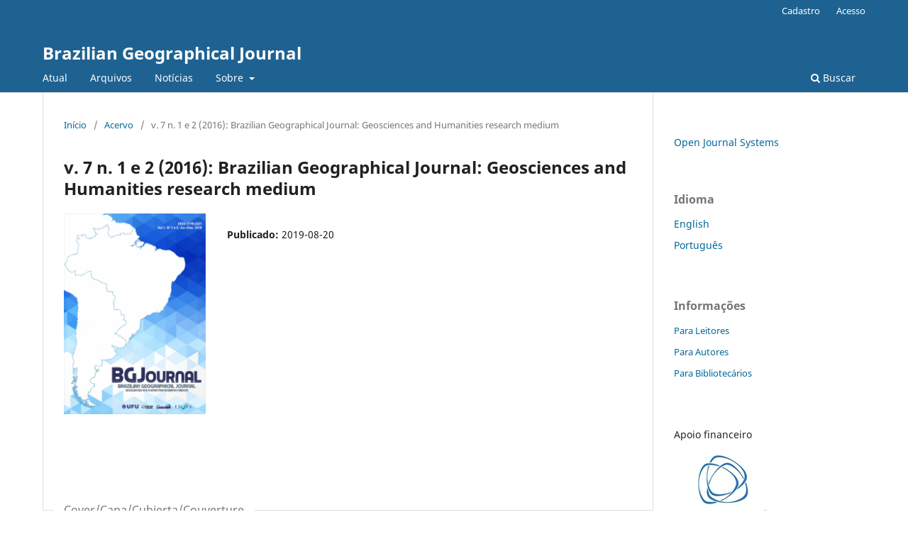

--- FILE ---
content_type: text/html; charset=utf-8
request_url: https://seer.ufu.br/index.php/braziliangeojournal/issue/view/1443
body_size: 15091
content:
<!DOCTYPE html>
<html lang="pt-BR" xml:lang="pt-BR">
<head>
	<meta charset="utf-8">
	<meta name="viewport" content="width=device-width, initial-scale=1.0">
	<title>
		v. 7 n. 1 e 2 (2016): Brazilian Geographical Journal: Geosciences and Humanities research medium
							| Brazilian Geographical Journal
			</title>

	
<meta name="generator" content="Open Journal Systems 3.4.0.8">
<link rel="alternate" type="application/atom+xml" href="https://seer.ufu.br/index.php/braziliangeojournal/gateway/plugin/WebFeedGatewayPlugin/atom">
<link rel="alternate" type="application/rdf+xml" href="https://seer.ufu.br/index.php/braziliangeojournal/gateway/plugin/WebFeedGatewayPlugin/rss">
<link rel="alternate" type="application/rss+xml" href="https://seer.ufu.br/index.php/braziliangeojournal/gateway/plugin/WebFeedGatewayPlugin/rss2">
	<link rel="stylesheet" href="https://seer.ufu.br/index.php/braziliangeojournal/$$$call$$$/page/page/css?name=stylesheet" type="text/css" /><link rel="stylesheet" href="https://seer.ufu.br/index.php/braziliangeojournal/$$$call$$$/page/page/css?name=font" type="text/css" /><link rel="stylesheet" href="https://seer.ufu.br/lib/pkp/styles/fontawesome/fontawesome.css?v=3.4.0.8" type="text/css" /><link rel="stylesheet" href="https://seer.ufu.br/public/site/styleSheet.css?v=3.4.0.8" type="text/css" />
</head>
<body class="pkp_page_issue pkp_op_view" dir="ltr">

	<div class="pkp_structure_page">

				<header class="pkp_structure_head" id="headerNavigationContainer" role="banner">
						
 <nav class="cmp_skip_to_content" aria-label="Ir para os links de conteúdo">
	<a href="#pkp_content_main">Ir para o conteúdo principal</a>
	<a href="#siteNav">Ir para o menu de navegação principal</a>
		<a href="#pkp_content_footer">Ir para o rodapé</a>
</nav>

			<div class="pkp_head_wrapper">

				<div class="pkp_site_name_wrapper">
					<button class="pkp_site_nav_toggle">
						<span>Open Menu</span>
					</button>
										<div class="pkp_site_name">
																<a href="						https://seer.ufu.br/index.php/braziliangeojournal/index
					" class="is_text">Brazilian Geographical Journal</a>
										</div>
				</div>

				
				<nav class="pkp_site_nav_menu" aria-label="Navegação no Site">
					<a id="siteNav"></a>
					<div class="pkp_navigation_primary_row">
						<div class="pkp_navigation_primary_wrapper">
																				<ul id="navigationPrimary" class="pkp_navigation_primary pkp_nav_list">
								<li class="">
				<a href="https://seer.ufu.br/index.php/braziliangeojournal/issue/current">
					Atual
				</a>
							</li>
								<li class="">
				<a href="https://seer.ufu.br/index.php/braziliangeojournal/issue/archive">
					Arquivos
				</a>
							</li>
								<li class="">
				<a href="https://seer.ufu.br/index.php/braziliangeojournal/announcement">
					Notícias
				</a>
							</li>
								<li class="">
				<a href="https://seer.ufu.br/index.php/braziliangeojournal/about">
					Sobre
				</a>
									<ul>
																					<li class="">
									<a href="https://seer.ufu.br/index.php/braziliangeojournal/about">
										Sobre a Revista
									</a>
								</li>
																												<li class="">
									<a href="https://seer.ufu.br/index.php/braziliangeojournal/about/submissions">
										Submissões
									</a>
								</li>
																												<li class="">
									<a href="https://seer.ufu.br/index.php/braziliangeojournal/about/editorialTeam">
										Equipe Editorial
									</a>
								</li>
																												<li class="">
									<a href="https://seer.ufu.br/index.php/braziliangeojournal/about/privacy">
										Declaração de Privacidade
									</a>
								</li>
																												<li class="">
									<a href="https://seer.ufu.br/index.php/braziliangeojournal/about/contact">
										Contato
									</a>
								</li>
																		</ul>
							</li>
			</ul>

				

																						<div class="pkp_navigation_search_wrapper">
									<a href="https://seer.ufu.br/index.php/braziliangeojournal/search" class="pkp_search pkp_search_desktop">
										<span class="fa fa-search" aria-hidden="true"></span>
										Buscar
									</a>
								</div>
													</div>
					</div>
					<div class="pkp_navigation_user_wrapper" id="navigationUserWrapper">
							<ul id="navigationUser" class="pkp_navigation_user pkp_nav_list">
								<li class="profile">
				<a href="https://seer.ufu.br/index.php/braziliangeojournal/user/register">
					Cadastro
				</a>
							</li>
								<li class="profile">
				<a href="https://seer.ufu.br/index.php/braziliangeojournal/login">
					Acesso
				</a>
							</li>
										</ul>

					</div>
				</nav>
			</div><!-- .pkp_head_wrapper -->
		</header><!-- .pkp_structure_head -->

						<div class="pkp_structure_content has_sidebar">
			<div class="pkp_structure_main" role="main">
				<a id="pkp_content_main"></a>

<div class="page page_issue">

				<nav class="cmp_breadcrumbs" role="navigation" aria-label="Você está aqui:">
	<ol>
		<li>
			<a href="https://seer.ufu.br/index.php/braziliangeojournal/index">
				Início
			</a>
			<span class="separator">/</span>
		</li>
		<li>
			<a href="https://seer.ufu.br/index.php/braziliangeojournal/issue/archive">
				Acervo
			</a>
			<span class="separator">/</span>
		</li>
		<li class="current" aria-current="page">
			<span aria-current="page">
									v. 7 n. 1 e 2 (2016): Brazilian Geographical Journal: Geosciences and Humanities research medium
							</span>
		</li>
	</ol>
</nav>
		<h1>
			v. 7 n. 1 e 2 (2016): Brazilian Geographical Journal: Geosciences and Humanities research medium
		</h1>
			<div class="obj_issue_toc">

		
		<div class="heading">

									<div class="cover">
								<img src="https://seer.ufu.br/public/journals/31/cover_issue_1443_pt_BR.jpg" alt="					Visualizar v. 7 n. 1 e 2 (2016): Brazilian Geographical Journal: Geosciences and Humanities research medium
				">
			</div>
		
				
				
						
							<div class="published">
				<span class="label">
					Publicado:
				</span>
				<span class="value">
					2019-08-20
				</span>
			</div>
			</div>

		
		<div class="sections">
			<div class="section">
									<h2>
					Cover/Capa/Cubierta/Couverture
				</h2>
						<ul class="cmp_article_list articles">
									<li>
						


<div class="obj_article_summary">
	
	<h3 class="title">
		<a id="article-37927" href="https://seer.ufu.br/index.php/braziliangeojournal/article/view/37927">
							Capa e folha de rosto
													</a>
	</h3>

			
			<ul class="galleys_links">
					</ul>
	
	
</div>
					</li>
							</ul>
				</div>
			<div class="section">
									<h2>
					Editorial/Editorial/Editoriales/Rédaction
				</h2>
						<ul class="cmp_article_list articles">
									<li>
						

	
<div class="obj_article_summary">
	
	<h3 class="title">
		<a id="article-37928" href="https://seer.ufu.br/index.php/braziliangeojournal/article/view/37928">
							Editorial
													</a>
	</h3>

				<div class="meta">
				<div class="authors">
			Hélio Carlos Miranda de Oliveira
		</div>
		
							<div class="pages">03-07</div>
		
		
	</div>
	
			<ul class="galleys_links">
					</ul>
	
	
</div>
					</li>
							</ul>
				</div>
			<div class="section">
									<h2>
					Articles/Artigos/Artículos/Articles
				</h2>
						<ul class="cmp_article_list articles">
									<li>
						

	
<div class="obj_article_summary">
	
	<h3 class="title">
		<a id="article-29638" href="https://seer.ufu.br/index.php/braziliangeojournal/article/view/29638">
							Discourses of the environmental conservation in the protected areas and the insertion of the indigenous and traditional communities in this debate
													</a>
	</h3>

				<div class="meta">
				<div class="authors">
			Luciene Cristina Risso
		</div>
		
							<div class="pages">07-18</div>
		
		
	</div>
	
			<ul class="galleys_links">
																									<li>
																															
	
													

<a class="obj_galley_link pdf" href="https://seer.ufu.br/index.php/braziliangeojournal/article/view/29638/19962" id="article-29638-galley-19962" aria-labelledby="article-29638-galley-19962 article-29638">
		
	PDF

	</a>
				</li>
					</ul>
	
	
</div>
					</li>
									<li>
						

	
<div class="obj_article_summary">
	
	<h3 class="title">
		<a id="article-32440" href="https://seer.ufu.br/index.php/braziliangeojournal/article/view/32440">
							Can consumption mediate the right to the (fragmented) city?
													</a>
	</h3>

				<div class="meta">
				<div class="authors">
			Igor Catalão, Maria Angélica Magrini
		</div>
		
							<div class="pages">19-32</div>
		
		
	</div>
	
			<ul class="galleys_links">
																									<li>
																															
	
													

<a class="obj_galley_link pdf" href="https://seer.ufu.br/index.php/braziliangeojournal/article/view/32440/19963" id="article-32440-galley-19963" aria-labelledby="article-32440-galley-19963 article-32440">
		
	PDF

	</a>
				</li>
					</ul>
	
	
</div>
					</li>
									<li>
						

	
<div class="obj_article_summary">
	
	<h3 class="title">
		<a id="article-30089" href="https://seer.ufu.br/index.php/braziliangeojournal/article/view/30089">
							Voluntary preservation on private land in Brazil: characterisation and assessment of the effectiveness of managing private reserves of natural heritage
													</a>
	</h3>

				<div class="meta">
				<div class="authors">
			Angela Pellin, Victor Eduardo Lima Ranieri
		</div>
		
							<div class="pages">33-52</div>
		
		
	</div>
	
			<ul class="galleys_links">
																									<li>
																															
	
													

<a class="obj_galley_link pdf" href="https://seer.ufu.br/index.php/braziliangeojournal/article/view/30089/19964" id="article-30089-galley-19964" aria-labelledby="article-30089-galley-19964 article-30089">
		
	PDF

	</a>
				</li>
					</ul>
	
	
</div>
					</li>
									<li>
						

	
<div class="obj_article_summary">
	
	<h3 class="title">
		<a id="article-34234" href="https://seer.ufu.br/index.php/braziliangeojournal/article/view/34234">
							New elements for a research agenda on brazilian cities: the growth of real estate wealth and the widening of socio-spatial inequalities
													</a>
	</h3>

				<div class="meta">
				<div class="authors">
			Everaldo Santos Melazzo
		</div>
		
							<div class="pages">53-70</div>
		
		
	</div>
	
			<ul class="galleys_links">
																									<li>
																															
	
													

<a class="obj_galley_link pdf" href="https://seer.ufu.br/index.php/braziliangeojournal/article/view/34234/20990" id="article-34234-galley-20990" aria-labelledby="article-34234-galley-20990 article-34234">
		
	PDF

	</a>
				</li>
					</ul>
	
	
</div>
					</li>
									<li>
						

	
<div class="obj_article_summary">
	
	<h3 class="title">
		<a id="article-35884" href="https://seer.ufu.br/index.php/braziliangeojournal/article/view/35884">
							O clima urbano da cidade de Ituiutaba/MG: análise do campo termo-higrométrico em episódios de inverno-verão
													</a>
	</h3>

				<div class="meta">
				<div class="authors">
			Ana Cristina Araújo Foli, Rildo Aparecido Costa
		</div>
		
							<div class="pages">71-99</div>
		
		
	</div>
	
			<ul class="galleys_links">
																									<li>
																															
	
													

<a class="obj_galley_link pdf" href="https://seer.ufu.br/index.php/braziliangeojournal/article/view/35884/20991" id="article-35884-galley-20991" aria-labelledby="article-35884-galley-20991 article-35884">
		
	PDF

	</a>
				</li>
					</ul>
	
	
</div>
					</li>
							</ul>
				</div>
		</div><!-- .sections -->
</div>
	</div>

	</div><!-- pkp_structure_main -->

									<div class="pkp_structure_sidebar left" role="complementary">
				<div class="pkp_block block_developed_by">
	<h2 class="pkp_screen_reader">
		Desenvolvido por
	</h2>

	<div class="content">
		<a href="https://pkp.sfu.ca/ojs/">
			Open Journal Systems
		</a>
	</div>
</div>
<div class="pkp_block block_language">
	<h2 class="title">
		Idioma
	</h2>

	<div class="content">
		<ul>
							<li class="locale_en" lang="en">
					<a href="https://seer.ufu.br/index.php/braziliangeojournal/user/setLocale/en?source=%2Findex.php%2Fbraziliangeojournal%2Fissue%2Fview%2F1443">
						English
					</a>
				</li>
							<li class="locale_pt_BR current" lang="pt-BR">
					<a href="https://seer.ufu.br/index.php/braziliangeojournal/user/setLocale/pt_BR?source=%2Findex.php%2Fbraziliangeojournal%2Fissue%2Fview%2F1443">
						Português
					</a>
				</li>
					</ul>
	</div>
</div><!-- .block_language -->
<div class="pkp_block block_information">
	<h2 class="title">Informações</h2>
	<div class="content">
		<ul>
							<li>
					<a href="https://seer.ufu.br/index.php/braziliangeojournal/information/readers">
						Para Leitores
					</a>
				</li>
										<li>
					<a href="https://seer.ufu.br/index.php/braziliangeojournal/information/authors">
						Para Autores
					</a>
				</li>
										<li>
					<a href="https://seer.ufu.br/index.php/braziliangeojournal/information/librarians">
						Para Bibliotecários
					</a>
				</li>
					</ul>
	</div>
</div>
<div class="pkp_block block_custom" id="customblock-blocolateralpersonalizado">
	<h2 class="title pkp_screen_reader">BlocoLateralPersonalizado</h2>
	<div class="content">
		<p>Apoio financeiro</p>
<p><a href="https://fapemig.br/" target="_blank" rel="noopener"><img src="https://seer.ufu.br/public/site/images/rogerio_bgj/nova-logo-fapemig-3eb5315398d6e0565b3866e369352047.jpg" alt="" width="140" height="131"></a></p>
	</div>
</div>

			</div><!-- pkp_sidebar.left -->
			</div><!-- pkp_structure_content -->

<div class="pkp_structure_footer_wrapper" role="contentinfo">
	<a id="pkp_content_footer"></a>

	<div class="pkp_structure_footer">

		
		<div class="pkp_brand_footer">
			<a href="https://seer.ufu.br/index.php/braziliangeojournal/about/aboutThisPublishingSystem">
				<img alt="Mais informações sobre o sistema de publicação, a plataforma e o fluxo de publicação do OJS/PKP." src="https://seer.ufu.br/templates/images/ojs_brand.png">
			</a>
		</div>
	</div>
</div><!-- pkp_structure_footer_wrapper -->

</div><!-- pkp_structure_page -->

<script src="https://seer.ufu.br/lib/pkp/lib/vendor/components/jquery/jquery.min.js?v=3.4.0.8" type="text/javascript"></script><script src="https://seer.ufu.br/lib/pkp/lib/vendor/components/jqueryui/jquery-ui.min.js?v=3.4.0.8" type="text/javascript"></script><script src="https://seer.ufu.br/plugins/themes/default/js/lib/popper/popper.js?v=3.4.0.8" type="text/javascript"></script><script src="https://seer.ufu.br/plugins/themes/default/js/lib/bootstrap/util.js?v=3.4.0.8" type="text/javascript"></script><script src="https://seer.ufu.br/plugins/themes/default/js/lib/bootstrap/dropdown.js?v=3.4.0.8" type="text/javascript"></script><script src="https://seer.ufu.br/plugins/themes/default/js/main.js?v=3.4.0.8" type="text/javascript"></script>


</body>
</html>
